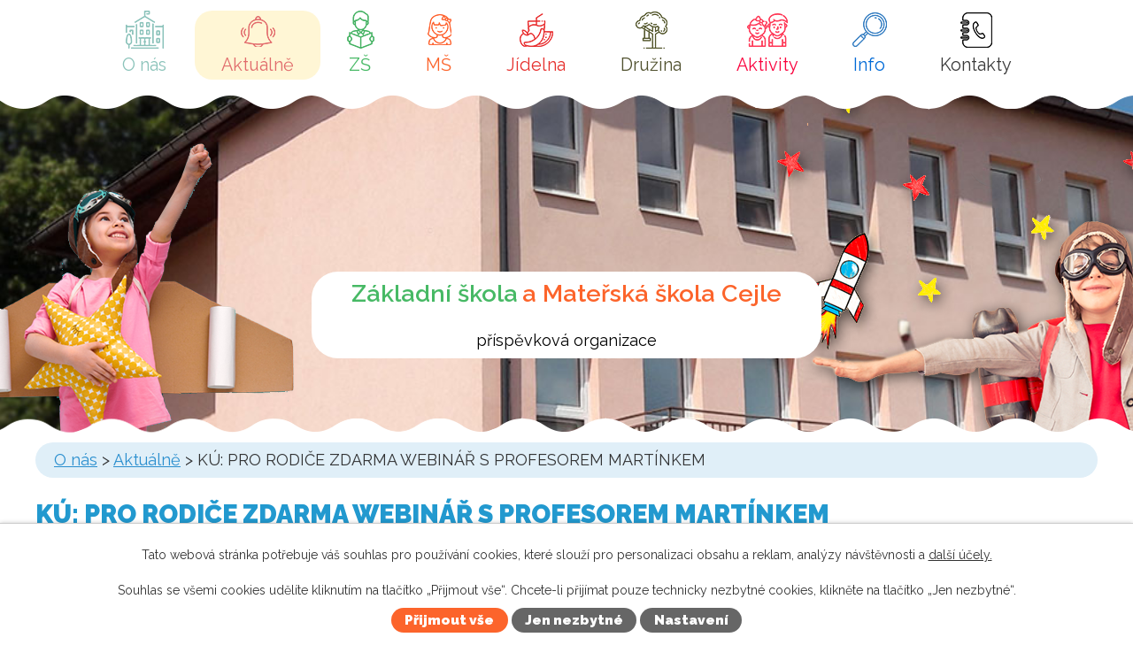

--- FILE ---
content_type: text/html; charset=utf-8
request_url: https://zsams.cejle.cz/aktualne/ku-pro-rodice-zdrama-webinar-s-profesorem-martinkem
body_size: 5453
content:
<!DOCTYPE html>
<html lang="cs" data-lang-system="cs">
	<head>



		<!--[if IE]><meta http-equiv="X-UA-Compatible" content="IE=EDGE"><![endif]-->
			<meta name="viewport" content="width=device-width, initial-scale=1, user-scalable=yes">
			<meta http-equiv="content-type" content="text/html; charset=utf-8" />
			<meta name="robots" content="index,follow" />
			<meta name="author" content="Antee s.r.o." />
			<meta name="description" content="ZŠ a MŠ Cejle, p. o poskytuje základní vzdělávání žákům 1. stupně. Nachází se v obci vzdálené cca 10 km od Jihlavy. Díky umístění na okraji Cejle nabízí klid, bezpečí a aktivní vyžití pro děti. Vzdělávání na základní škole probíhá ve dvou třídách." />
			<meta name="keywords" content="základní škola, mateřská, škola, školka, Cejle, Jihlava, Vysočina" />
			<meta name="viewport" content="width=device-width, initial-scale=1, user-scalable=yes" />
<title>KÚ: PRO RODIČE ZDARMA WEBINÁŘ S PROFESOREM MARTÍNKEM | Základní škola a mateřská škola Cejle, příspěvková organizace</title>

		<link rel="stylesheet" type="text/css" href="https://cdn.antee.cz/jqueryui/1.8.20/css/smoothness/jquery-ui-1.8.20.custom.css?v=2" integrity="sha384-969tZdZyQm28oZBJc3HnOkX55bRgehf7P93uV7yHLjvpg/EMn7cdRjNDiJ3kYzs4" crossorigin="anonymous" />
		<link rel="stylesheet" type="text/css" href="/style.php?nid=R1FBV0o=&amp;ver=1768399196" />
		<link rel="stylesheet" type="text/css" href="/css/libs.css?ver=1768399900" />
		<link rel="stylesheet" type="text/css" href="https://cdn.antee.cz/genericons/genericons/genericons.css?v=2" integrity="sha384-DVVni0eBddR2RAn0f3ykZjyh97AUIRF+05QPwYfLtPTLQu3B+ocaZm/JigaX0VKc" crossorigin="anonymous" />

		<script src="/js/jquery/jquery-3.0.0.min.js" ></script>
		<script src="/js/jquery/jquery-migrate-3.1.0.min.js" ></script>
		<script src="/js/jquery/jquery-ui.min.js" ></script>
		<script src="/js/jquery/jquery.ui.touch-punch.min.js" ></script>
		<script src="/js/libs.min.js?ver=1768399900" ></script>
		<script src="/js/ipo.min.js?ver=1768399889" ></script>
			<script src="/js/locales/cs.js?ver=1768399196" ></script>


		<link href="/aktualne?action=atom" type="application/atom+xml" rel="alternate" title="Aktuálně">
		<link href="/plan-schuzi-a-porad?action=atom" type="application/atom+xml" rel="alternate" title="Plán schůzí a porad">
		<link href="/co-rikaji-rodice?action=atom" type="application/atom+xml" rel="alternate" title="Co říkají rodiče">
<link href="//fonts.googleapis.com/css?family=Open+Sans:400,700&amp;subset=latin,latin-ext" rel="stylesheet" type="text/css">
<link href="//fonts.googleapis.com/css?family=Raleway:400,600,900&amp;subset=latin,latin-ext" rel="stylesheet" type="text/css">
<script>
ipo.api.live('#ipocopyright', function(el) {
$(el).insertAfter("#ipocontainer");
});
ipo.api.live('.cycle-slideshow-wrapper', function(el) {
$(el).insertAfter("#ipotopmenuwrapper");
});
</script>
<script src="//cdn.antee.cz/cycle2/jquery.cycle2.1.5.min.js" type="text/javascript"></script>
<link href="/file.php?nid=12540&amp;oid=6369423" rel="icon" type="image/png">
<link rel="shortcut icon" href="/file.php?nid=12540&amp;oid=6369423">
	</head>

	<body id="page3474700" class="subpage3474700"
			
			data-nid="12540"
			data-lid="CZ"
			data-oid="3474700"
			data-layout-pagewidth="1024"
			
			data-slideshow-timer="3"
			 data-ipo-article-id="655499" data-ipo-article-tags="ŠKOLA ŠKOLKA"
						
				
				data-layout="responsive" data-viewport_width_responsive="1024"
			>



							<div id="snippet-cookiesConfirmation-euCookiesSnp">			<div id="cookieChoiceInfo" class="cookie-choices-info template_1">
					<p>Tato webová stránka potřebuje váš souhlas pro používání cookies, které slouží pro personalizaci obsahu a reklam, analýzy návštěvnosti a 
						<a class="cookie-button more" href="https://navody.antee.cz/cookies" target="_blank">další účely.</a>
					</p>
					<p>
						Souhlas se všemi cookies udělíte kliknutím na tlačítko „Přijmout vše“. Chcete-li přijímat pouze technicky nezbytné cookies, klikněte na tlačítko „Jen nezbytné“.
					</p>
				<div class="buttons">
					<a class="cookie-button action-button ajax" id="cookieChoiceButton" rel=”nofollow” href="/aktualne/ku-pro-rodice-zdrama-webinar-s-profesorem-martinkem?do=cookiesConfirmation-acceptAll">Přijmout vše</a>
					<a class="cookie-button cookie-button--settings action-button ajax" rel=”nofollow” href="/aktualne/ku-pro-rodice-zdrama-webinar-s-profesorem-martinkem?do=cookiesConfirmation-onlyNecessary">Jen nezbytné</a>
					<a class="cookie-button cookie-button--settings action-button ajax" rel=”nofollow” href="/aktualne/ku-pro-rodice-zdrama-webinar-s-profesorem-martinkem?do=cookiesConfirmation-openSettings">Nastavení</a>
				</div>
			</div>
</div>				<div id="ipocontainer">

			<div class="menu-toggler">

				<span>Menu</span>
				<span class="genericon genericon-menu"></span>
			</div>

			<span id="back-to-top">

				<i class="fa fa-angle-up"></i>
			</span>

			<div id="ipoheader">

				<!-- Animace !-->
<div class="cycle-slideshow-wrapper">
	<div class="cycle-navigation-wrapper">
		<div class="cycle-navigation">
			<a href="#" class="cycle-navigation-prev"></a>
			<a href="#" class="cycle-navigation-next"></a>
		</div>
	</div>
	<div class="cycle-slideshow" data-cycle-fx="fade" data-cycle-pause-on-hover="true" data-cycle-timeout="3000" data-cycle-speed="1700" data-cycle-slides="&gt; div" data-cycle-prev=".cycle-navigation-prev" data-cycle-next=".cycle-navigation-next">
		<div class="animace-img1"> </div>
		<div class="animace-img2"> </div>
		<div class="animace-img3"> </div>
	</div>
	<div class="slideBox">
		<a href="/" class="logo" title="Základní škola a Mateřská škola Cejle">
			<span class="slideBox2">
				<span><span class="green">Základní škola</span> <span class="orange">a Mateřská škola Cejle</span></span>
				<span class="small-text">příspěvková organizace</span>
			</span>
		</a>
	</div>
</div>
<div class="girl"></div>
<div class="boy"></div>
<div class="header-back">
</div>
<div class="slideBox-tab">
	<a href="/" class="logo" title="Základní škola a Mateřská škola Cejle">
		<div class="slideBox2">
			<h3><span class="green">Základní škola</span> a <span class="orange">Mateřská škola</span> Cejle</h3>
			<span class="small-text">příspěvková organizace</span>
		</div>
	</a>
</div>			</div>

			<div id="ipotopmenuwrapper">

				<div id="ipotopmenu">
<h4 class="hiddenMenu">Horní menu</h4>
<ul class="topmenulevel1"><li class="topmenuitem1 noborder" id="ipomenu3501032"><a href="/">O nás</a><ul class="topmenulevel2"><li class="topmenuitem2" id="ipomenu3515528"><a href="/zakladni-informace">Základní informace</a></li><li class="topmenuitem2" id="ipomenu5212886"><a href="/predstaveni-naseho-tymu">Představení našeho týmu</a></li><li class="topmenuitem2" id="ipomenu3515498"><a href="/zajemci-o-vzdelavani">Zájemci o vzdělávání</a></li><li class="topmenuitem2" id="ipomenu3515531"><a href="/odkazy">Odkazy</a></li><li class="topmenuitem2" id="ipomenu5457455"><a href="/skolska-rada">Školská rada</a></li><li class="topmenuitem2" id="ipomenu5661118"><a href="/nabidka-zamestnani">Nabídka zaměstnání</a></li><li class="topmenuitem2" id="ipomenu6162757"><a href="/spoluprace-se-zahranicim">Spolupráce se zahraničím</a></li><li class="topmenuitem2" id="ipomenu6318682"><a href="/gdpr">GDPR</a></li><li class="topmenuitem2" id="ipomenu4665647"><a href="/oceneni-skoly">Ocenění školy</a></li><li class="topmenuitem2" id="ipomenu5161161"><a href="/napsali-o-nas">Napsali o nás</a></li></ul></li><li class="topmenuitem1 active" id="ipomenu3474700"><a href="/aktualne">Aktuálně</a></li><li class="topmenuitem1" id="ipomenu3463072"><a href="/zs">ZŠ</a><ul class="topmenulevel2"><li class="topmenuitem2" id="ipomenu3515574"><a href="/rozvrh">Rozvrh</a></li><li class="topmenuitem2" id="ipomenu3522120"><a href="/dokumenty-ke-stazeni-zs">Dokumenty ke stažení</a></li><li class="topmenuitem2" id="ipomenu3534687"><a href="/plan-schuzi-a-porad">Plán schůzí a porad</a></li><li class="topmenuitem2" id="ipomenu3534696"><a href="/plan-spoluprace-s-rodici">Plán spolupráce s rodiči</a></li><li class="topmenuitem2" id="ipomenu6162734"><a href="/zamereni-zs">Zaměření ZŠ</a></li><li class="topmenuitem2" id="ipomenu6064293"><a href="/fotogalerie-zs">Fotogalerie ZŠ</a></li></ul></li><li class="topmenuitem1" id="ipomenu3463073"><a href="/ms">MŠ</a><ul class="topmenulevel2"><li class="topmenuitem2" id="ipomenu3515570"><a href="/denni-aktivity">Denní aktivity</a></li><li class="topmenuitem2" id="ipomenu3522050"><a href="/dokumenty-ke-stazeni-ms">Dokumenty ke stažení</a></li><li class="topmenuitem2" id="ipomenu6162116"><a href="/zamereni-ms">Zaměření MŠ</a></li><li class="topmenuitem2" id="ipomenu6162120"><a href="/spoluprace-s-rodici">Spolupráce s rodiči</a></li><li class="topmenuitem2" id="ipomenu6064295"><a href="/fotogalerie-ms">Fotogalerie MŠ</a></li></ul></li><li class="topmenuitem1" id="ipomenu3463075"><a href="/jidelna">Jídelna</a><ul class="topmenulevel2"><li class="topmenuitem2" id="ipomenu4177422"><a href="/alergeny-ve-skolni-jidelne">Alergeny ve školní jídelně</a></li><li class="topmenuitem2" id="ipomenu3520985"><a href="/jidelni-listky">Jídelní lístky</a></li><li class="topmenuitem2" id="ipomenu3520987"><a href="/dokumenty-ke-stazeni">Dokumenty ke stažení</a></li></ul></li><li class="topmenuitem1" id="ipomenu3463076"><a href="/druzina">Družina</a><ul class="topmenulevel2"><li class="topmenuitem2" id="ipomenu3520991"><a href="/dokumenty-ke-stazeni-druzina">Dokumenty ke stažení</a></li><li class="topmenuitem2" id="ipomenu6064298"><a href="/fotogalerie-druzina">Fotogalerie družina</a></li></ul></li><li class="topmenuitem1" id="ipomenu6366036"><a href="/aktivity">Aktivity</a><ul class="topmenulevel2"><li class="topmenuitem2" id="ipomenu3463077"><a href="/projekty">Projekty</a></li><li class="topmenuitem2" id="ipomenu4526237"><a href="/krouzky">Kroužky</a></li><li class="topmenuitem2" id="ipomenu3515576"><a href="/zahrada">Zahrada</a></li></ul></li><li class="topmenuitem1" id="ipomenu6365855"><a href="/info">Info</a><ul class="topmenulevel2"><li class="topmenuitem2" id="ipomenu4507979"><a href="/integrace-a-poradenstvi">Integrace a poradenství</a><ul class="topmenulevel3"><li class="topmenuitem3" id="ipomenu4507983"><a href="/specialni-vzdelavaci-potreby">Speciální vzdělávací potřeby</a></li><li class="topmenuitem3" id="ipomenu4507984"><a href="/skolni-poradenske-pracoviste">Školní poradenské pracoviště</a></li></ul></li><li class="topmenuitem2" id="ipomenu3631080"><a href="/co-rikaji-rodice">Co říkají rodiče</a></li><li class="topmenuitem2" id="ipomenu4541859"><a href="/stante-se-partnerem-nasi-skoly">Staňte se partnerem naší školy</a></li><li class="topmenuitem2" id="ipomenu4560121"><a href="/skolni-ples">Školní ples</a></li></ul></li><li class="topmenuitem1" id="ipomenu3463085"><a href="/kontakty">Kontakty</a><ul class="topmenulevel2"><li class="topmenuitem2" id="ipomenu5161084"><a href="/vedeni-skoly">Vedení školy</a></li><li class="topmenuitem2" id="ipomenu3463086"><a href="/ucitele-zakladni-skoly-vychovatel-skolni-druziny">Učitelé základní školy, vychovatel školní družiny</a></li><li class="topmenuitem2" id="ipomenu5161085"><a href="/ucitelky-materske-skoly">Učitelky mateřské školy</a></li><li class="topmenuitem2" id="ipomenu3463087"><a href="/provozni-zamestnanci">Provozní zaměstnanci</a></li><li class="topmenuitem2" id="ipomenu5161087"><a href="/technicko-hospodarsti-pracovnici">Technicko-hospodářští pracovníci</a></li></ul></li></ul>
					<div class="cleartop"></div>
				</div>
			</div>
			<div id="ipomain">
				
				<div id="ipomainframe">
					<div id="ipopage">
<div id="iponavigation">
	<h5 class="hiddenMenu">Drobečková navigace</h5>
	<p>
			<a href="/">O nás</a> <span class="separator">&gt;</span>
			<a href="/aktualne">Aktuálně</a> <span class="separator">&gt;</span>
			<span class="currentPage">KÚ: PRO RODIČE ZDARMA WEBINÁŘ S PROFESOREM MARTÍNKEM</span>
	</p>

</div>
						<div class="ipopagetext">
							<div class="blog view-detail content">
								
								<h1>KÚ: PRO RODIČE ZDARMA WEBINÁŘ S PROFESOREM MARTÍNKEM</h1>

<div id="snippet--flash"></div>
								
																	

<hr class="cleaner">


		<div class="tags-selection">
<form action="/aktualne/ku-pro-rodice-zdrama-webinar-s-profesorem-martinkem?do=tagsRenderer-selectTag-submit" method="post" id="frm-tagsRenderer-selectTag">
			<label for="frmselectTag-tag">Zobrazit kategorii:</label> <select name="tag" id="frmselectTag-tag"><option value="" selected>Všechny</option><option value="ŠKOLA">ŠKOLA</option><option value="ŠKOLKA">ŠKOLKA</option></select>  <input type="submit" class="action-button" name="filter" id="frmselectTag-filter" value="Filtrovat"> 
</form>
	</div>
	

<hr class="cleaner">

<div class="article">
	

	<div class="paragraph text clearfix">
<p style="text-align: center;"><a href="/image.php?nid=12540&amp;oid=9118624&amp;width=900" class="image-detail"><img src="/image.php?nid=12540&amp;oid=9118624&amp;width=584&amp;height=299" alt="image003 (1).jpg" class="show-detail" width="584" height="299"></a></p>	</div>
		
<div id="snippet--images"><div class="images clearfix">

	</div>
</div>


<div id="snippet--uploader"></div>			<div class="article-footer">
													<div class="published"><span>Publikováno:</span> 15. 6. 2022 14:39</div>

						<div class="author table-row auto">
				<div class="box-by-content author-label">Autor:</div>
				<div class="box-by-content type-shorttext">Bc. Gabriela Nováková</div>
			</div>
					</div>
	
</div>

<hr class="cleaner">
<div class="content-paginator clearfix">
	<span class="linkprev">
		<a href="/aktualne/ms-veci-kolem-nas">

			<span class="linkprev-chevron">
				<i class="fa fa-angle-left"></i>
			</span>
			<span class="linkprev-text">
				<span class="linkprev-title">MŠ: Věci kolem nás</span>
				<span class="linkprev-date">Publikováno: 16. 6. 2022 7:26</span>
			</span>
		</a>
	</span>
	<span class="linkback">
		<a href='/aktualne'>
			<span class="linkback-chevron">
				<i class="fa fa-undo"></i>
			</span>
			<span class="linkback-text">
				<span>Zpět na přehled</span>
			</span>
		</a>
	</span>
	<span class="linknext">
		<a href="/aktualne/zs-ms-konec-skolniho-roku-v-rytmu-muzikalu">

			<span class="linknext-chevron">
				<i class="fa fa-angle-right"></i>
			</span>
			<span class="linknext-text">
				<span class="linknext-title">ZŠ + MŠ: Konec…</span>
				<span class="linknext-date">Publikováno: 15. 6. 2022 14:30</span>
			</span>
		</a>
	</span>
</div>

		
															</div>
						</div>
					</div>


					

					

					<div class="hrclear"></div>
					<div id="ipocopyright">
<div class="copyright">
	<div class="footer-copyright col-1">
	<div class="col-1 footer-logo">
		<a href="http://www.fondvysociny.cz" target="_blank">
			<img src="/image.php?nid=12540&amp;oid=6367383" alt=" podpořil kraji vysočina">
		</a>
		<a href="http://www.cejle.cz/" target="_blank">
			<img src="/image.php?nid=12540&amp;oid=6367388" alt="Obec Cejle">
		</a>
	</div>
	<hr class="cleaner">
	<div class="footer-links">
		<div class="col-1-3 footerMenu">
			<h4>Základní údaje</h4>
			<ul>
				<li>Základní škola a mateřská škola Cejle</li>
				<li>příspěvková organizace</li>
				<li>Cejle 116</li>
				<li>588 51  Batelov</li>
			</ul>
		</div>
		<div class="col-2-3 footerMapa">
			<h4>kde nás najdete</h4>
			<a class="" href="https://www.google.com/maps?ll=49.370576,15.467788&amp;z=10&amp;t=h&amp;hl=cs-CZ&amp;gl=CZ&amp;mapclient=embed&amp;q=Cejle+116+588+51+Cejle" target="_blank">
				<img src="/image.php?nid=12540&amp;oid=6365253" alt="Kde nás najdete">
			</a>
		</div>
	</div>
</div>
<div class="footer-copyright">
	<p>© 2026 Základní škola a mateřská škola, Cejle, příspěvková organizace, <a href="mailto:zs.cejle@seznam.cz">Kontaktovat webmastera</a><br>ANTEE s.r.o. - <a href="https://www.antee.cz" rel="nofollow">Tvorba webových stránek</a>, Redakční systém IPO</p>
</div>
</div>
					</div>
					<div id="ipostatistics">
					</div>

					<div id="ipofooter">
						
					</div>
				</div>
			</div>
		</div>
	</body>
</html>
